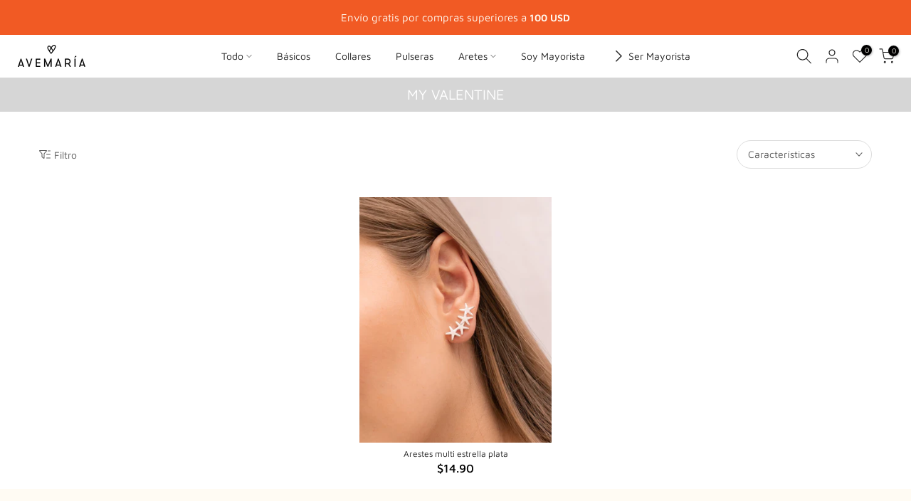

--- FILE ---
content_type: text/html; charset=utf-8
request_url: https://shop.accesoriosavemaria.com/?section_id=login-sidebar
body_size: 1139
content:
<section id="shopify-section-login-sidebar" class="shopify-section t4s-section t4s-line-section t4s-section-admn2-fixed"><link rel="stylesheet" href="//shop.accesoriosavemaria.com/cdn/shop/t/129/assets/drawer.min.css?v=58533354722067265701766598459" media="all">
<link rel="stylesheet" href="//shop.accesoriosavemaria.com/cdn/shop/t/129/assets/login-sidebar.css?v=93695753742848590881766598459" media="all">
<link href="//shop.accesoriosavemaria.com/cdn/shop/t/129/assets/customer.min.css?v=159371163308801651431766598459" rel="stylesheet" type="text/css" media="all" />
<link href="//shop.accesoriosavemaria.com/cdn/shop/t/129/assets/button-style.css?v=32372185086330794481766598459" rel="stylesheet" type="text/css" media="all" />
<link href="//shop.accesoriosavemaria.com/cdn/shop/t/129/assets/custom-effect.css?v=167716182237204808941766598459" rel="stylesheet" media="print" onload="this.media='all'">

<div id="t4s-login-sidebar" class="t4s-drawer t4s-drawer__right" aria-hidden="true">
   <div class="t4s-drawer__header">
      <span class="is--login" aria-hidden="false">Ingresa</span>
      <span class="is--recover" aria-hidden="true">Restablecer la contraseña</span>
      <span class="is--create" aria-hidden="true">Registrarse</span>
      <button class="t4s-drawer__close" data-drawer-close aria-label="Cerrar barra lateral"><svg class="t4s-iconsvg-close" role="presentation" viewBox="0 0 16 14"><path d="M15 0L1 14m14 0L1 0" stroke="currentColor" fill="none" fill-rule="evenodd"></path></svg></button>
   </div>
   <div class="t4s-drawer__content">
      <div class="t4s-drawer__main">
         <div data-t4s-scroll-me class="t4s-drawer__scroll t4s-current-scrollbar"><div id="recover_login-sidebar" class="t4s-content-login-sidebar is--recover t4s-text-start" aria-hidden="true">
                <p></p><form method="post" action="/account/recover" id="recover_customer_passwordlogin-sidebar" accept-charset="UTF-8"><input type="hidden" name="form_type" value="recover_customer_password" /><input type="hidden" name="utf8" value="✓" /><div class="t4s_field t4s-pr">
                    <input type="email" class="t4s_frm_input t4s_mb_30" 
                      value=""
                      name="email"
                      id="RecoverEmail"
                      autocorrect="off"
                      autocapitalize="off"
                      autocomplete="email"
                      
                      placeholder="Correo electrónico"
                    >
                    <label for="RecoverEmail">
                      Correo electrónico
                    </label>
                  </div><div class="t4s_field t4s_mb_20">
                    <button class="t4s_btn_submmit t4s-btn t4s-btn-base t4s-btn-full-width t4s-btn-style-default t4s-btn-size-medium t4s-btn-color-primary t4s-btn-effect-default">Restablecer la contraseña</button>
                  </div>
                  <a class="t4s-d-inline-block" data-login-sidebar="login" href="#login_login-sidebar">Cancelar </a></form></div><div id="login_login-sidebar" class="t4s-content-login-sidebar is--login t4s-text-start" aria-hidden="false"><form method="post" action="/account/login" id="customer_loginlogin-sidebar" accept-charset="UTF-8" data-login-with-shop-sign-in="true" novalidate="novalidate"><input type="hidden" name="form_type" value="customer_login" /><input type="hidden" name="utf8" value="✓" /><div class="t4s_field t4s-pr t4s_mb_30">        
                    <input class="t4s_frm_input" 
                      type="email"
                      name="customer[email]"
                      id="CustomerEmail"
                      autocomplete="email"
                      autocorrect="off"
                      autocapitalize="off"
                      
                      placeholder="Correo electrónico"
                    >
                    <label for="CustomerEmail">
                      Correo electrónico <span class="required">*</span>
                    </label>
                  </div><div class="t4s_field t4s-pr t4s_mb_10">          
                      <input class="t4s_frm_input" 
                        type="password"
                        value=""
                        name="customer[password]"
                        id="CustomerPassword"
                        autocomplete="current-password"
                        
                        placeholder="Contraseña"
                      >
                      <label for="CustomerPassword">
                        Contraseña <span class="required">*</span>
                      </label>
                    </div>

                    <a href="#recover_login-sidebar" data-login-sidebar="recover" class="t4s-d-block t4s_mb_30">¿Olvidaste tu contraseña?</a><div class="t4s_field t4s_mb_20">
                    <button class="t4s_btn_submmit t4s-btn t4s-btn-base t4s-btn-full-width t4s-btn-style-default t4s-btn-size-medium t4s-btn-color-primary t4s-btn-effect-default">Iniciar Sesión</button>
                  </div>
                  <a class="t4s-d-inline-block" data-login-sidebar="create" href="/account/register"> ¿Eres nuevo? Crea tu cuenta</a></form></div><div id="create_login-sidebar" class="t4s-content-login-sidebar is--create t4s-text-start" data-showing="create" aria-hidden="true"><form method="post" action="/account" id="customer_createlogin-sidebar" accept-charset="UTF-8" data-login-with-shop-sign-up="true" novalidate="novalidate" class="t4s-w-100"><input type="hidden" name="form_type" value="create_customer" /><input type="hidden" name="utf8" value="✓" /><div class="t4s_field t4s-pr t4s_mb_30">      
                     <input class="t4s_frm_input" 
                       type="text"
                       name="customer[first_name]"
                       id="RegisterForm-FirstName"
                       
                       autocomplete="given-name"
                       placeholder="Nombres">
                        <label for="RegisterForm-FirstName">
                          Nombres
                        </label>
                   </div>
                   <div class="t4s_field t4s-pr t4s_mb_30">
                     <input class="t4s_frm_input" 
                       type="text"
                       name="customer[last_name]"
                       id="RegisterForm-LastName"
                       
                       autocomplete="family-name"
                       placeholder="Apellidos"
                     >
                     <label for="RegisterForm-LastName">
                       Apellidos
                     </label>
                   </div>
                   <div class="t4s_field t4s-pr t4s_mb_30">
                     <input class="t4s_frm_input" 
                       type="email"
                       name="customer[email]"
                       id="RegisterForm-email"
                       
                       spellcheck="false"
                       autocapitalize="off"
                       autocomplete="email"
                       aria-required="true"
                       
                       placeholder="Correo electrónico"
                     >
                     <label for="RegisterForm-email">
                       Correo electrónico <span class="required">*</span>
                     </label>
                   </div><div class="t4s_field t4s-pr t4s_mb_30">     
                     <input class="t4s_frm_input" 
                       type="password"
                       name="customer[password]"
                       id="RegisterForm-password"
                       aria-required="true"
                       
                       placeholder="Contraseña"
                     >
                     <label for="RegisterForm-password">
                       Contraseña <span class="required">*</span>
                     </label>
                   </div><div class="t4s_field t4s_mb_20">
                     <button class="t4s_btn_submmit t4s-btn t4s-btn-base t4s-btn-full-width t4s-btn-style-default t4s-btn-size-medium t4s-btn-color-primary t4s-btn-effect-default">Registrarse</button>
                   </div>
                   <a class="t4s-d-inline-block" data-login-sidebar="login" href="/account/login"> ¿Ya eres usuario? Inicia sesión aquí </a></form></div>

         </div>
      </div>
   </div>
</div></section>

--- FILE ---
content_type: text/html; charset=utf-8
request_url: https://shop.accesoriosavemaria.com/collections/my-valentine/?section_id=facets
body_size: 571
content:
<div id="shopify-section-facets" class="shopify-section t4s-section-filter t4s-section-admn2-fixed"><link rel="stylesheet" href="//shop.accesoriosavemaria.com/cdn/shop/t/129/assets/drawer.min.css?v=58533354722067265701766598459" media="all">
<link rel="stylesheet" href="//shop.accesoriosavemaria.com/cdn/shop/t/129/assets/facets.css?v=43244785073927155971766598459" media="all">
<div data-filter-links id="t4s-filter-hidden" class="t4s-filter-hidden t4s-drawer t4s-drawer__left" aria-hidden="true">
   <div class="t4s-drawer__header">
      <span>Filtrar</span>
      <button class="t4s-drawer__close" data-drawer-close aria-label="Cerrar búsqueda"><svg class="t4s-iconsvg-close" role="presentation" viewBox="0 0 16 14"><path d="M15 0L1 14m14 0L1 0" stroke="currentColor" fill="none" fill-rule="evenodd"></path></svg></button>
   </div>

   <div class="t4s-drawer__content">
      <div class="t4s-drawer__main">
         <div data-t4s-scroll-me class="t4s-drawer__scroll t4s-current-scrollbar">
            <form id="FacetFiltersForm" class="t4s-facets__form t4s-row t4s-g-0"><div id="blockid_1" data-count="" class="t4s-col-item t4s-col-12 t4s-col-md- t4s-facet is--blockidtipo-de-producto">
                                 <h5 class="t4s-facet-title">Tipo de producto</h5>
                                 <div class="t4s-facet-content">
                                    <ul class="t4s-filter__values is--style-checkbox t4s-current-scrollbar"><li><a href="/collections/my-valentine?filter.p.product_type=ARETES"><div class="t4s-checkbox-wrapper t4s-pr t4s-oh"><svg focusable="false" viewBox="0 0 24 24" role="presentation"><path fill="currentColor" d="M9 20l-7-7 3-3 4 4L19 4l3 3z"></path></svg></div>ARETES<span class="t4s-value-count">(1)</span></a></li></ul>
                                 </div>
                           </div><div id="blockid_2" class="t4s-col-item t4s-col-12 t4s-col-md- t4s-facet is--blockid_price">
                              <h5 class="t4s-facet-title">Precio</h5>
                              <div class="t4s-price_slider_wrapper">
                                <div class="t4s-price_slider"></div>
                                <div class="t4s-price_slider_amount" data-step="1" data-maxstr='filter.v.price.lte' data-minstr='filter.v.price.gte'>
                                  <input type="hidden" class="t4s-url_price" name="url_price" value="">
                                  <input type="hidden" class="t4s-min_price" name="min_price" value="0" data-min="0" placeholder="Min price">
                                  <input type="hidden" class="t4s-max_price" name="max_price" value="1490" data-max="1490" placeholder="Max price">
                                  <div class="t4s-price_steps_slider"></div>
                                  <button type="button" class="t4s-price_slider_btn t4s-dn">Filtrar</button>
                                  <div class="t4s-price_label">
                                    Precio: <span class="t4s-from">$0.00</span> — <span class="t4s-to">$14.90</span>
                                  </div>
                                </div>
                              </div>
                           </div></form>
         </div>
      </div></div>
</div></div>

--- FILE ---
content_type: text/css
request_url: https://shop.accesoriosavemaria.com/cdn/shop/t/129/assets/custom.css?v=102053690694825272431766598459
body_size: -696
content:
/*# sourceMappingURL=/cdn/shop/t/129/assets/custom.css.map?v=102053690694825272431766598459 */


--- FILE ---
content_type: text/css
request_url: https://shop.accesoriosavemaria.com/cdn/shop/t/129/assets/colors.css?v=89169279066979946331766598459
body_size: -41
content:
/*! Code css #t4s_custom_color */ .bg_color_rose {--t4s-bg-color: #e9986c;}.bg_color_silver {--t4s-bg-color: #c0c0c0;}.bg_color_gold {--t4s-bg-color: #d4af37;}.bg_color_lila {--t4s-bg-color: #f1cdfa;}.bg_color_naranja {--t4s-bg-color: #ff8000;}.bg_color_negro {--t4s-bg-color: #000000;}.bg_color_blanco {--t4s-bg-color: #ffffff;}.bg_color_coral {--t4s-bg-color: #fdc5bb;}.bg_color_rosa {--t4s-bg-color: #ffe4e1;}.bg_color_fucsia {--t4s-bg-color: #f26a9b;}.bg_color_menta {--t4s-bg-color: #74e2cf;}.bg_color_blanco-hueso {--t4s-bg-color: #e3dac9;}.bg_color_blanco-perlado {--t4s-bg-color: #e6e6e6;}.bg_color_amarillo-claro {--t4s-bg-color: #fdfdb0;}.bg_color_multicolor.lazyloadt4sed{background-image: url('//cdn.shopify.com/s/files/1/0521/4928/9113/files/images.jpg?crop=center&height=100&v=1660831232&width=100')}.bg_color_amarillo {--t4s-bg-color: #f9ff36;}.bg_color_beige {--t4s-bg-color: #f5f5dc;}.bg_color_nude {--t4s-bg-color: #faece4;}.bg_color_verde {--t4s-bg-color: #b0ff7e;}.bg_color_rojo {--t4s-bg-color: #ff0202;}.bg_color_acerina {--t4s-bg-color: #0a0a0a;}.bg_color_pistacho {--t4s-bg-color: #90b083;}.bg_color_deep-gray {--t4s-bg-color: #012e46;}.bg_color_azul {--t4s-bg-color: #add8e6;}.bg_color_multicolor-pastel.lazyloadt4sed{background-image: url('//cdn.shopify.com/s/files/1/0521/4928/9113/files/PAstel.png?crop=center&height=100&v=1670605908&width=100')}.bg_color_cafe {--t4s-bg-color: #804000;}.bg_color_amatista {--t4s-bg-color: #ab85ba;}.bg_color_jade {--t4s-bg-color: #91b77d;}.bg_color_cristal {--t4s-bg-color: #d5d5d5;}.bg_color_rosa-barbie {--t4s-bg-color: #ffc7f2;}.bg_color_azul-baby {--t4s-bg-color: #d1eaff;}.bg_color_verde-limon {--t4s-bg-color: #dbffb4;}.bg_color_rosa-pastel {--t4s-bg-color: #f8cfda;}.bg_color_salmon {--t4s-bg-color: #fea577;}.bg_color_turquesa-escarchado {--t4s-bg-color: #34cbd6;}.bg_color_morado-escarchado {--t4s-bg-color: #562858;}.bg_color_azul-escarchado {--t4s-bg-color: #00468f;}.bg_color_silver-escarchado {--t4s-bg-color: #c9c9c9;}.bg_color_cornalina {--t4s-bg-color: #911910;}.bg_color_turquesa {--t4s-bg-color: #4e94a8;}.bg_color_cuarzo-rosa {--t4s-bg-color: #e5bbaa;}.bg_color_gris {--t4s-bg-color: #dad8de;}.bg_color_mora {--t4s-bg-color: #572364;}.bg_color_perlas {--t4s-bg-color: #eae6ca;}

--- FILE ---
content_type: text/css
request_url: https://shop.accesoriosavemaria.com/cdn/shop/t/129/assets/facets.css?v=43244785073927155971766598459
body_size: 1306
content:
.t4s-checkbox-wrapper{width:16px;height:16px;min-width:16px;border:1px solid var(--border-color);display:inline-flex;justify-content:center;align-items:center;margin-right:10px}.t4s-filter__values a{display:flex;transition:.3s}.t4s-checkbox-wrapper svg{pointer-events:none;transform:scale(0);-webkit-transform:scale(0);-webkit-transition:.25s ease-in-out;transition:.25s ease-in-out;width:12px;height:12px;color:var(--t4s-light-color)}.t4s-filter__values .is--selected>a>.t4s-checkbox-wrapper{background-color:var(--accent-color);border-color:var(--accent-color)}.t4s-filter__values .is--selected>a>.t4s-checkbox-wrapper svg{transform:scale(1);-webkit-transform:scale(1)}.t4s-filter__values .is--disabled{opacity:.5;pointer-events:none}/*! nouislider - 14.6.0 - 6/27/2020 */.noUi-target,.noUi-target *{-webkit-touch-callout:none;-webkit-tap-highlight-color:transparent;-webkit-user-select:none;-ms-touch-action:none;touch-action:none;-ms-user-select:none;-moz-user-select:none;user-select:none;-moz-box-sizing:border-box;box-sizing:border-box}.noUi-target{position:relative;background:#fafafa;border-radius:4px;border:1px solid #d3d3d3;box-shadow:inset 0 1px 1px #f0f0f0,0 3px 6px -5px #bbb}.noUi-base,.noUi-connects{width:100%;height:100%;position:relative;z-index:1}.noUi-connects{overflow:hidden;z-index:0}.noUi-connect,.noUi-origin{will-change:transform;position:absolute;z-index:1;top:0;right:0;-ms-transform-origin:0 0;-webkit-transform-origin:0 0;-webkit-transform-style:preserve-3d;transform-origin:0 0;transform-style:flat}.noUi-origin{height:10%;width:10%}.noUi-txt-dir-rtl.noUi-horizontal .noUi-origin{left:0;right:auto}.noUi-vertical .noUi-origin{width:0}.noUi-horizontal .noUi-origin{height:0}.noUi-touch-area{height:100%;width:100%}.noUi-state-tap .noUi-connect,.noUi-state-tap .noUi-origin{-webkit-transition:transform .3s;transition:transform .3s}.noUi-state-drag *{cursor:inherit!important}.noUi-horizontal{height:18px}.noUi-vertical{width:18px}.noUi-vertical .noUi-handle{width:28px;height:34px;right:-6px;top:-17px}.noUi-txt-dir-rtl.noUi-horizontal .noUi-handle{left:-17px;right:auto}.noUi-draggable{cursor:ew-resize}.noUi-vertical .noUi-draggable{cursor:ns-resize}.noUi-handle{-webkit-backface-visibility:hidden;backface-visibility:hidden;position:absolute;border:1px solid #d9d9d9;border-radius:3px;background:#fff;cursor:default;box-shadow:inset 0 0 1px #fff,inset 0 1px 7px #ebebeb,0 3px 6px -3px #bbb}.noUi-active{box-shadow:inset 0 0 1px #fff,inset 0 1px 7px #ddd,0 3px 6px -3px #bbb}.noUi-handle:after,.noUi-handle:before{content:"";display:block;position:absolute;left:14px}.noUi-vertical .noUi-handle:after,.noUi-vertical .noUi-handle:before{width:14px;height:1px;left:6px;top:14px}.noUi-vertical .noUi-handle:after{top:17px}[disabled] .noUi-connect{background:#b8b8b8}[disabled] .noUi-handle,[disabled].noUi-handle,[disabled].noUi-target{cursor:not-allowed}.noUi-pips,.noUi-pips *{-moz-box-sizing:border-box;box-sizing:border-box}.noUi-pips{position:absolute;color:#999}.noUi-value{position:absolute;white-space:nowrap;text-align:center}.noUi-value-sub{color:#ccc;font-size:10px}.noUi-marker{position:absolute;background:#ccc}.noUi-marker-large,.noUi-marker-sub{background:#aaa}.noUi-pips-horizontal{padding:10px 0;height:80px;top:100%;left:0;width:100%}.noUi-value-horizontal{-webkit-transform:translate(-50%,50%);transform:translate(-50%,50%)}.noUi-rtl .noUi-value-horizontal{-webkit-transform:translate(50%,50%);transform:translate(50%,50%)}.noUi-marker-horizontal.noUi-marker{margin-left:-1px;width:2px;height:5px}.noUi-marker-horizontal.noUi-marker-sub{height:10px}.noUi-marker-horizontal.noUi-marker-large{height:15px}.noUi-pips-vertical{padding:0 10px;height:100%;top:0;left:100%}.noUi-value-vertical{-webkit-transform:translate(0,-50%);transform:translateY(-50%);padding-left:25px}.noUi-rtl .noUi-value-vertical{-webkit-transform:translate(0,50%);transform:translateY(50%)}.noUi-marker-vertical.noUi-marker{width:5px;height:2px;margin-top:-1px}.noUi-marker-vertical.noUi-marker-sub{width:10px}.noUi-marker-vertical.noUi-marker-large{width:15px}.noUi-tooltip{position:absolute;border:1px solid #d9d9d9;border-radius:3px;background:#fff;color:#000;padding:5px;text-align:center;white-space:nowrap;display:none}.noUi-horizontal .noUi-tooltip{-webkit-transform:translate(-50%,0);transform:translate(-50%);left:50%;bottom:120%}.noUi-vertical .noUi-tooltip{-webkit-transform:translate(0,-50%);transform:translateY(-50%);top:50%;right:120%}.noUi-horizontal .noUi-origin>.noUi-tooltip{-webkit-transform:translate(50%,0);transform:translate(50%);left:auto;bottom:10px}.noUi-vertical .noUi-origin>.noUi-tooltip{-webkit-transform:translate(0,-18px);transform:translateY(-18px);top:auto;right:28px}.price_steps_slider{width:100%;margin-top:-1px;height:2px;background-color:transparent;border:0;box-shadow:none;margin-bottom:20px}.noUi-connects{border-radius:0;height:2px;background-color:var(--border-color)}.noUi-connect{height:2px;width:100%;background:var(--accent-color)}.noUi-horizontal .noUi-handle{width:34px;height:28px;right:-17px;top:-11px;outline:0;border:0;box-shadow:none;border-radius:0;background-color:transparent;cursor:ew-resize}.noUi-handle:after,.noUi-handle:before{background:var(--accent-color);top:4px;width:2px;height:15px}.noUi-handle:after{left:16px}.t4s-price_slider_amount .t4s-price_label{order:1;margin-bottom:10px;color:var(--text-color);font-size:14px;display:block;width:100%}.t4s-price_slider_amount .t4s-price_label>span{color:var(--secondary-color);font-weight:600}.t4s-price_slider_amount .t4s-price_slider_btn{order:2;margin-bottom:10px;padding:10px 14px;font-size:12px;line-height:16px;text-transform:uppercase;text-shadow:none;letter-spacing:.3px;font-weight:600;min-width:100px;border-radius:5px;display:inline-block;vertical-align:top;color:var(--button-background);background-color:transparent;border:solid 2px var(--button-background)}.t4s-price_slider_amount .t4s-price_slider_btn:hover{background-color:var(--button-background-hover);border-color:var(--button-background-hover);color:var(--button-color-hover)}.is--blockid_price .t4s-price_slider{margin-bottom:20px}.is--blockid_price .t4s-price_steps_slider{width:100%;margin-top:-1px;height:2px;background-color:transparent;border:0;box-shadow:none;margin-bottom:20px}.is--blockid_price .t4s-price_slider_amount{display:flex;flex-wrap:wrap;align-items:center;flex-direction:row;justify-content:space-between;margin-bottom:-10px}.is--blockid_price .t4s-price_slider_amount .t4s-price_slider_btn{order:2;margin-bottom:10px;padding:10px 14px;font-size:12px;line-height:16px;text-transform:uppercase;text-shadow:none;letter-spacing:.3px;font-weight:600;min-width:100px;border-radius:5px}.t4s-price_label .t4s-from,.t4s-price_label .t4s-to{display:inline-block}.t4s-filter-hidden.t4s-drawer .t4s-drawer__header span,.t4s-filter-hidden.t4s-drawer .t4s-drawer__header button.t4s-drawer__close{font-size:16px;font-weight:500;background-color:transparent}.t4s-filter-hidden.t4s-drawer .t4s-drawer__close svg{transition:.5s ease 0s}.t4s-filter-hidden.t4s-drawer .t4s-drawer__close:not(:hover)>svg{-webkit-transform:rotate(-180deg);-ms-transform:rotate(-180deg);-o-transform:rotate(-180deg);transform:rotate(-180deg)}.t4s-filter-hidden.t4s-drawer .t4s-facets__form>div{padding:20px;border-bottom:solid 1px var(--border-color)}.t4s-facets__form .t4s-facet .t4s-facet-title{font-size:16px;margin-top:0;margin-bottom:0;font-weight:500;position:relative;padding-bottom:20px}.t4s-facets__form .t4s-facet .t4s-facet-title:after{content:"";width:60px;height:2px;border-bottom:solid 2px;left:0;bottom:15px;position:absolute}.t4s-facets__form .t4s-facet .t4s-facet-content .t4s-current-scrollbar{max-height:250px;list-style:none;overflow-y:auto;overflow-x:hidden;-webkit-overflow-scrolling:touch}.t4s-facets__form .t4s-facet ul{padding:0;margin:0}.t4s-facets__form .t4s-facet ul li{line-height:25px;list-style:none;margin-bottom:8px}.t4s-facets__form .t4s-facet ul li a{text-transform:capitalize;display:flex;align-items:center;color:var(--secondary-color)}.t4s-facets__form .t4s-facet ul li a:hover{color:var(--accent-color)}.t4s-facets__form .t4s-facet .is--style-tag li{display:inline-block;vertical-align:top}.t4s-facets__form .t4s-facet .is--style-tag a{border:1px solid var(--secondary-color);border-radius:var(--btn-radius);color:var(--secondary-color);display:inline-block;font-size:13px;margin:0 5px 0 0;padding:2px 15px 1px}.t4s-facets__form .t4s-facet .is--style-tag a:hover,.t4s-facets__form .t4s-facet .is--style-tag .is--selected a{color:var(--t4s-light-color);background-color:var(--accent-color);border-color:var(--accent-color)}.t4s-facets__form .t4s-facet .is--style-color .t4s-filter_color{width:24px;height:24px;display:inline-block;border-radius:50%;margin-right:5px;text-align:center;line-height:24px;border:1px solid transparent;width:auto;height:auto;padding:2px;position:relative}.t4s-facets__form .t4s-facet .is--style-color .is--selected .t4s-filter_color,.t4s-facets__form .t4s-facet .is--style-color a:hover .t4s-filter_color{border-color:var(--border-color)}.t4s-facets__form .t4s-facet .is--style-color .t4s-filter_color>span{width:26px;height:26px;display:block;border-radius:50%;position:relative;background-color:var(--t4s-bg-color);background-size:cover;background-position:center}.t4s-facets__form .t4s-facet .is--style-color .t4s-filter_color>span:after{content:"";position:absolute;top:0;left:0;right:0;bottom:0;box-shadow:none;background-size:cover;background-repeat:no-repeat;background-position:50%;transition:.2s ease-in-out}.t4s-facets__form .t4s-facet .is--style-color .t4s-filter_color>svg{pointer-events:none;transform:scale(0);-webkit-transform:scale(0);-webkit-transition:.25s ease-in-out;transition:.25s ease-in-out;width:12px;height:12px;color:var(--t4s-light-color);position:absolute;margin:auto;top:0;bottom:0;left:0;right:0}.t4s-facets__form .t4s-facet .is--style-color .is--selected .t4s-filter_color>svg{transform:scale(1);-webkit-transform:scale(1)}.t4s-facets__form .t4s-facet .is--style-deafult .is--selected a{color:var(--accent-color)}.t4s-filter-hidden.t4s-drawer .t4s-drawer__bottom{padding:15px 20px}.t4s-toolbart-filter.t4s-toolbar-item{display:block}.t4s-filter-hidden.t4s-drawer .t4s-value-count{margin:0 5px}
/*# sourceMappingURL=/cdn/shop/t/129/assets/facets.css.map?v=43244785073927155971766598459 */
